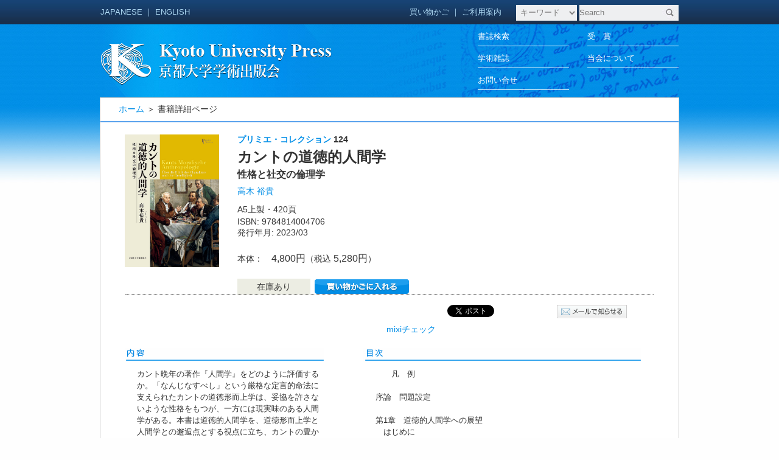

--- FILE ---
content_type: text/html; charset=UTF-8
request_url: https://kyoto-up.or.jp/books/9784814004706.html
body_size: 6703
content:
<!DOCTYPE html PUBLIC "-//W3C//DTD XHTML 1.0 Transitional//EN" "http://www.w3.org/TR/xhtml1/DTD/xhtml1-transitional.dtd">
<html xmlns="http://www.w3.org/1999/xhtml" xml:lang="ja" lang="ja">
<head>
<meta http-equiv="Content-Type" content="text/html; charset=utf-8" />
<meta http-equiv="Content-Script-Type" content="text/javascript" />
<meta http-equiv="Content-Style-Type" content="text/css" />
<title>京都大学学術出版会：カントの道徳的人間学</title>
<meta name="description" content="京都大学学術出版会のサイトです" />
<meta name="keywords" content="カントの道徳的人間学 高木 裕貴" />
<link rel="stylesheet" href="/css/reset.css" type="text/css" />
<link rel="stylesheet" href="/css/style_new.css" type="text/css" />
<link rel="stylesheet" href="/css/style_block.css" type="text/css" />
<link rel="alternate" type="application/rss+xml" href="/rss/" title="RSS2.0" />
<meta name="twitter:card" content="summary_large_image" />
<meta name="twitter:site" content="@KyotoUP" />
<meta property="og:url" content="https://www.kyoto-up.or.jp/books/9784814004706.html" />
<meta property="og:title" content="カントの道徳的人間学（高木 裕貴, プリミエ・コレクション 124）| 京都大学学術出版会" />
<meta property="og:description" content="カント晩年の著作『人間学』をどのように評価するか。「なんじなすべし」という厳格な定言的命法に支えられたカントの道徳形而上学は、妥協を許さないような性格をもつが、一方には現実味のある人間学がある。本書は道徳的人間学を、道徳形而上学と人間学との邂逅点とする視点に立ち、カントの豊かな人間味あふれる社交の倫理学を描き出す。" />
<meta property="og:image" content="https://www.kyoto-up.or.jp/upload/book/book_5346_20230324163324.jpg" />
<link rel="stylesheet" href="/css/style_book.css" type="text/css">

</head>
<body>

<div class="header" id="top">
<div class="topbar">
<ul>
	<li class="align_left">
		<a href="?lang=jp">JAPANESE</a> ｜ <a href="?lang=en">ENGLISH</a>
	</li>
	<li class="align_right">
		<!--<a href="/mypage/">マイページ</a> ｜ --><a href="/cart.php">買い物かご</a> ｜ <a href="/oderinfo.php">ご利用案内</a>
		<form action="/search.php" method="post" class="search">
		<select name="target">
		<option value="keyword">キーワード</option>
		<option value="title">書　名</option>
		<option value="series">シリーズ</option>
		<option value="author">著　者</option>
		<option value="isbn">ISBN(13桁)</option>
		</select>
		<div class="search_box">
		<input class="kywd" name="kywd" placeholder="Search" value="" />
		<input class="btn" type="image" src="/images/ico_search.jpg"/>
		</div>
		<input type="hidden" name="lang" value="jp" />
		<input type="hidden" name="st" value="topbar" />
		</form>
	</li>
</ul>
</div><!-- /topbar -->

<ul>
	<li class="align_left">
		<a href="/"><img src="/images/logo.png" alt="京都大学学術出版会ロゴ" class="logo" /></a>
	</li>
	<li class="align_right">
		<ul class="link_list">
			<li><a href="/search.php?cl=1">書誌検索</a></li>
			<li><a href="/award.php">受　賞</a></li>
			<li><a href="/journal.php">学術雑誌</a></li>
			<li><a href="/aboutus.php">当会について</a></li>
			<li><a href="/contactus.php">お問い合せ</a></li>
		</ul>
	</li>
</ul>
</div><!-- /header -->
<div class="main_contents">
	<div class="pankuzu"><a href="/">ホーム</a> ＞ 書籍詳細ページ</div>
	
	<div class="book_area book_basic_info">
	  <div class="book_img">
		<img src="/upload/book/book_5346_20230324163324.jpg" alt="" />
				
	</div>
	<div class="book_desc">
		<p class="book_desc_series"><a href="/series.php?id=129">プリミエ・コレクション</a> 124</p>		<p class="book_desc_title">カントの道徳的人間学</p>
		<p class="book_desc_subtitle">性格と社交の倫理学</p>		<p class="book_desc_author"><a href="/search.php?st=3&author=%E9%AB%98%E6%9C%A8+%E8%A3%95%E8%B2%B4">高木 裕貴</a></p>
		<p class="book_desc_info">A5上製・420頁</p>
		<p class="book_desc_info">
			ISBN: 9784814004706					</p>
		<p class="book_desc_info">発行年月: 2023/03</p>					
		<ul class="book_desc_price">
					<li>本体：　<span>4,800円</span>（税込 <span>5,280円</span>）</li>
					<li>
									<div class="book_stock">在庫あり</div><a href="/cart.php?b_id=5346" class="align_left">
					<img src="/images/cart_btn_j1.png" width="159" height="26" /></a>
												</li>
		</ul>
		
			  </div>
	</div>
	<div class="dot_line"></div>
	
	<div class="book_area book_info2">
				<div class="area_text salesinfo">
		&nbsp;		
		
		</div>
		
		<div class="area1">
		<div class="block_sns">

<ul>
<li class="facebook">
<div class="fb-like" 
data-href="https://kyoto-up.or.jp/books/9784814004706.html"
data-layout="button_count" data-action="like" 
data-show-faces="false" 
data-share="false"></div>
<div id="fb-root"></div>
<script>(function(d, s, id) {
var js, fjs = d.getElementsByTagName(s)[0];
if (d.getElementById(id)) return;
js = d.createElement(s); 
js.id = id;
js.src = "//connect.facebook.net/ja_JP/all.js#xfbml=1";
fjs.parentNode.insertBefore(js, fjs);}
(document, 'script', 'facebook-jssdk'));</script>
</li>

<li class="twitter">
<a href="https://twitter.com/intent/tweet?ref_src=twsrc%5Etfw&text=京都大学学術出版会：カントの道徳的人間学&url=https://kyoto-up.or.jp/books/9784814004706.html" class="twitter-hashtag-button" data-show-count="false">Tweet</a><script async src="https://platform.twitter.com/widgets.js" charset="utf-8"></script>
</li>

<li class="linked_in">
<script src="//platform.linkedin.com/in.js" type="text/javascript"> lang: ja_JP</script>
<script type="IN/Share" 
data-url="https://kyoto-up.or.jp/books/9784814004706.html&amp;lang=jp" 
data-counter="right"></script>
</li>

<li class="email">
<a href="mailto:?subject=%E6%9C%AC%E3%81%AE%E3%81%8A%E7%9F%A5%E3%82%89%E3%81%9B&amp;body=%E3%82%AB%E3%83%B3%E3%83%88%E3%81%AE%E9%81%93%E5%BE%B3%E7%9A%84%E4%BA%BA%E9%96%93%E5%AD%A6%0A%E9%AB%98%E6%9C%A8%20%E8%A3%95%E8%B2%B4%0Ahttps%3A%2F%2Fkyoto-up.or.jp%2Fbooks%2F9784814004706.html">
<img src="/images/btn_sns_mail.png" alt="mail information" /></a> 
</li>

<li class="google+">
<div class="g-plusone" data-size="medium"></div>
<script type="text/javascript">window.___gcfg = {lang: 'ja'}; (function() {var po = document.createElement('script'); po.type = 'text/javascript'; po.async = true; po.src = 'https://apis.google.com/js/platform.js'; var s = document.getElementsByTagName('script')[0]; s.parentNode.insertBefore(po, s); })();</script>
</li>

<li class="mixy">
<a href="http://mixi.jp/share.pl" class="mixi-check-button" 
data-url="https://kyoto-up.or.jp/books/9784814004706.html&amp;lang=jp" 
data-button="button-2">mixiチェック</a>
<script type="text/javascript" src="http://static.mixi.jp/js/share.js"></script>
</li>
</ul>
</div><!-- /sns -->
		</div>

	</div><!-- /book_info2 -->


	<div class="book_area">
	  	  <div class="book_left">

						
		
						<div class="book_block">
		  <h3 class="area_title">
			<img src="/images/content_title.png" alt="内容" />
		  </h3>
		  <div class="area_text">
			カント晩年の著作『人間学』をどのように評価するか。「なんじなすべし」という厳格な定言的命法に支えられたカントの道徳形而上学は、妥協を許さないような性格をもつが、一方には現実味のある人間学がある。本書は道徳的人間学を、道徳形而上学と人間学との邂逅点とする視点に立ち、カントの豊かな人間味あふれる社交の倫理学を描き出す。
		  </div>
		</div><!-- /book_block -->
				
		
						<div class="book_block">
		  <h3 class="area_title">
			<img src="/images/winning_title.png" alt="受賞" />
		  </h3>
		  <div class="area_text">
			日本倫理学会 令和5年度和辻賞
		  </div>
		</div><!-- /book_block -->
				
		
						
		
						<div class="book_block">
		  <h3 class="area_title">
			<img src="/images/profile_title.png" alt="プロフィール" /><img src="/images/btn_pdflink.png" alt="" />		  </h3>
		  <div class="area_text">
			髙木裕貴（たかき　ゆうき）<br />
<br />
1990年兵庫県生まれ。2022年、京都大学大学院文学研究科博士課程修了。博士（文学）。現在、立命館大学非常勤講師。専門は、カント哲学、倫理学など。<br />
<br />
主な論文<br />
“The problem of moral enhancement according to Persson and Savulescu's theory"（Journal of Philosophy and Ethics in Health Care and Medicine, No 16, 2022）、「カント社交論における遊びとしての談話と議論」（『アルケー：関西哲学会年報』第29号、2021年）、「「美と崇高の感情に関する考察」（1764年）における感情の位置づけ：カント前批判期の道徳哲学に関する一探求」（『実践哲学研究』第43号、2020年）、「誠実、社交、そして信頼：カントの性格形成論」（『倫理学研究』第50号、2020年）など。
		  </div>
		</div><!-- /book_block -->
				
		
				

	  </div><!-- /book_left -->
	

	  
	  	  <div class="book_right">
		
		
						<div class="book_block">
		  <h3 class="area_title">
		  	<img src="/images/mokuji_title.png" alt="目次" /><img src="/images/btn_pdflink.png" alt="" />		  </h3>
		  <div class="area_text">
			　　凡　例<br />
<br />
序論　問題設定<br />
<br />
第1章　道徳的人間学への展望<br />
　はじめに<br />
　第1節　道徳形而上学としての道徳哲学<br />
　第2節　カント道徳哲学への批判<br />
　第3節　道徳的人間学としての道徳哲学<br />
　第4節　著作としての『人間学』<br />
　第5節　補論 ――『教育学』の問題<br />
　おわりに<br />
<br />
第2章　性格基礎論<br />
　はじめに<br />
　第1節　晩年期における性格概念を特徴づける<br />
　　1・1　格率とは何か<br />
　　1・2　性格とは何か<br />
　第2節　性格と道徳<br />
　　2・1　非道徳的解釈<br />
　　2・2　道徳的解釈<br />
　　2・3　一見した矛盾を解決する<br />
　　2・4　矛盾の解決は意味をなすか<br />
　第3節　性格と尊厳<br />
　　3・1　『基礎づけ』における尊厳論<br />
　　3・2　『人間学』における尊厳論<br />
　　3・3　二つの尊厳論を両立的に解釈する<br />
　第4節　性格と徳<br />
　第5節　補論 ――二元論的性格概念<br />
　　5・1　『純粋理性批判』における性格概念<br />
　　5・2　『宗教論』における性格概念<br />
　　5・3　『宗教論』における性格形成論<br />
　おわりに<br />
<br />
第3章　性格形成論<br />
　はじめに<br />
　第1節　性格と従順<br />
　第2節　性格と誠実性<br />
　第3節　自分で考えるとはどういうことか<br />
　第4節　啓蒙と先入見<br />
　第5節　自分で考えることと他者と共に考えること<br />
　第6節　性格の三つの格率<br />
　おわりに<br />
コラム⑴　社交家カント<br />
<br />
第4章　社交論<br />
　はじめに<br />
　第1節　理性の公的使用論<br />
　第2節　『普遍史の理念』における非社交的社交性論<br />
　第3節　『宗教論』における非社交的社交性論<br />
　第4節　『人間学』における社交論<br />
　第5節　談話と議論の緊張関係<br />
　第6節　遊びとしての議論<br />
　おわりに<br />
コラム⑵　社交論の歴史 ――ドイツ編<br />
<br />
第5章　礼儀作法論<br />
　はじめに<br />
　第1節　『人間学』における礼儀作法論<br />
　第2節　『道徳形而上学』における礼儀作法論<br />
　第3節　世間的怜悧としての礼儀作法<br />
　第4節　許された道徳的仮象としての礼儀作法<br />
　第5節　欺瞞と錯覚<br />
　第6節　自己の道徳化<br />
　　6・1　二重の欺瞞の例<br />
　　6・2　二重の欺瞞としての礼儀作法<br />
　　6・3　『美と崇高論』における礼儀作法論<br />
　　6・4　『コリンズ道徳哲学』の問題<br />
　第7節　他者の道徳化<br />
　　7・1　『純粋理性批判』における礼儀作法論<br />
　　7・2　錯覚しない人物（1）<br />
　　7・3　錯覚しない人物（2）<br />
　　7・4　美の仮象としての礼儀作法<br />
　　7・5　補論 ――『ヴィギランティウス道徳形而上学』より<br />
　おわりに<br />
コラム⑶　社交論の歴史 ――イギリス編<br />
<br />
第6章　信頼論<br />
　はじめに<br />
　第1節　カントの問題意識<br />
　第2節　予備的考察<br />
　　2・1　飲酒によってもたらされる率直さ<br />
　　2・2　メンバーの厳選<br />
　第3節　徳論における友情論<br />
　第4節　徳の義務としての信頼<br />
　第5節　道徳哲学講義における友情論<br />
　　5・1　『コリンズ道徳哲学』における友情論<br />
　　5・2　『ヴィギランティウス道徳形而上学』における友情論<br />
　第6節　信頼論の三つのテキスト<br />
　　6・1　『「永遠平和論」準備原稿』における信頼論<br />
　　6・2　『永遠平和論』における信頼論<br />
　　6・3　『人間学』における信頼論<br />
　第7節　感性的信頼の可能性<br />
　　7・1　愛の義務<br />
　　7・2　尊敬の義務<br />
　　7・3　感性的信頼の限界<br />
　第8節　怜悧としての信頼<br />
　第9節　信頼と信仰<br />
　おわりに<br />
コラム⑷　社交嫌いの哲学者 ――ショーペンハウアー<br />
<br />
結論　道徳的人間学の意義<br />
　第1節　性格論と社交論<br />
　第2節　性格論・社交論と道徳的人間学<br />
　第3節　道徳的人間学と道徳形而上学<br />
　第4節　本書の残された課題<br />
<br />
　　あとがき<br />
　　初出論文一覧<br />
　　参考文献表<br />
　　英文要約<br />
　　索　引
		  </div>
		</div><!-- /book_block -->
				
		
						
		
		
		
					  </div><!-- /book_right -->
	</div><!-- /book_area -->
	<div class="clear_both"></div>
</div><!-- /main_contents -->



<div class="go_top">
	<a href="#"><img src="/images/page_top.png" width="123" height="25" alt="このページの先頭へ"></a>
</div>

<div class="line_area">
	<div class="line"></div>
</div>
<div class="under_contents2" style="text-align: center;">
	<ul>
		<!--<li><a href="https://pubs.research.kyoto-u.ac.jp/" target="_blank"><img src="/images/ba_kupubs.jpg" width="214" height="52" alt="京大新刊情報ポータル" /></a></li>-->
		<li><a href="http://repository.kulib.kyoto-u.ac.jp/dspace/" target="_blank"><img src="/images/ba_kurenai.png" width="214" height="52" alt="京都大学学術情報リポジトリKURENAI紅" /></a></li>
		<!--<li><a href="http://www.editage.jp/" target="_blank"><img src="/images/ba_editage.png" width="214" height="52" alt="editage英文校閲サービス" /></a></li>-->
		<li><a href="http://www.kyoto-up.or.jp/jp/authorsessay01.html" target="_blank"><img src="/images/ba_authorsessay.png" width="214" height="52" alt="森の聖性と海の他形成" /></a></li>
	</ul>
</div>
<div class="footer_relative">
<div class="footer">
<div class="footer_area">
	<ul>
		<li class="footer_left"><img src="/images/company_info.png" width="293" height="59" alt="京都大学学術出版会 〒606-8315 京都市左京区吉田近衛町69京都大学吉田南構内 電話 075-761-6182 FAX 075-761-6190" /></li>
		<li class="footer_right">
			<ul class="foot_menu">
				<li><a href="/oderinfo.php">
					<img src="/images/footer_arrow.png" width="10" height="10" alt="・" />
					ご購入方法について
					</a>
				</li>
				<li><a href="catalogue.php">
					<img src="/images/footer_arrow.png" width="10" height="10" alt="・" />
					図書目録
					</a>
				</li>
				<li><a href="/jp/booksellers.html">
					<img src="/images/footer_arrow.png" width="10" height="10" alt="・" />
					書店・販売会社の方へ
					</a>
				</li>
			</ul>
			<ul class="foot_menu">
				<li><a href="/event.php">
					<img src="/images/footer_arrow.png" width="10" height="10" alt="・" />
					展示・イベント
					</a>
				</li>
				<li><a href="/jp/forauthors.html">
					<img src="/images/footer_arrow.png" width="10" height="10" alt="・" />
					著者の方へ
					</a>
				</li>
			</ul>
			<div class="foottext_list">
			<!--｜　<a href="/tos.php">利用規約</a>　-->｜　<a href="/jp/privacy.html">プライバシーポリシー</a>　｜　<a href="/legal.php">特定商取引法に基づく表示</a>　｜　<a href="/links.php">リンク一覧</a>　｜
			</div>
		</li><!-- /footer_right -->
	</ul>
		<div id="footer_line"></div>
	<ul>
		<li class="footer_left">
						<a href="https://twitter.com/KyotoUP" target="_blank"><img src="/images/twitter.png" alt="twitter" /></a>
			<a href="https://www.facebook.com/京都大学学術出版会officialページ-1712661475627885/" target="_blank"><img src="/images/facebook.png" alt="facebook" /></a>
			<a href="https://www.youtube.com/@booksalon_KUP" target="_blank"><img src="/images/youtube.png" alt="youtube" /></a>
						<img src="/images/mail_icon.png" class="ml05" alt="eMail" /><a href="mailto:sales@kyoto-up.or.jp" class="under_line">sales@kyoto-up.or.jp</a>
			<img src="/images/access_icon.png" class="ml05" alt="・" /><a href="/access.php" class="under_line">アクセス</a>			
		</li><!-- /footer_left -->
		<li class="footer_right">
			<p>Copyright(c) 
			<script type="text/javascript">
			document.write(new Date().getFullYear())
			</script> 
			Kyoto University Press. All Rights Reserved.</p>
		</li><!-- /footer_right -->
	</ul>
</div><!-- /footer_area -->
</div><!-- /footer -->
</div><!-- /footer_relative -->

</body>
</html>

--- FILE ---
content_type: text/html; charset=utf-8
request_url: https://accounts.google.com/o/oauth2/postmessageRelay?parent=https%3A%2F%2Fkyoto-up.or.jp&jsh=m%3B%2F_%2Fscs%2Fabc-static%2F_%2Fjs%2Fk%3Dgapi.lb.en.W5qDlPExdtA.O%2Fd%3D1%2Frs%3DAHpOoo8JInlRP_yLzwScb00AozrrUS6gJg%2Fm%3D__features__
body_size: 162
content:
<!DOCTYPE html><html><head><title></title><meta http-equiv="content-type" content="text/html; charset=utf-8"><meta http-equiv="X-UA-Compatible" content="IE=edge"><meta name="viewport" content="width=device-width, initial-scale=1, minimum-scale=1, maximum-scale=1, user-scalable=0"><script src='https://ssl.gstatic.com/accounts/o/2580342461-postmessagerelay.js' nonce="vurJJ-YEsWq_53qBWy4WvQ"></script></head><body><script type="text/javascript" src="https://apis.google.com/js/rpc:shindig_random.js?onload=init" nonce="vurJJ-YEsWq_53qBWy4WvQ"></script></body></html>

--- FILE ---
content_type: text/css
request_url: https://kyoto-up.or.jp/css/style_new.css
body_size: 2345
content:
/** Base Body Styles **/
body{
	color:#333333;
	font:14px Arial, Helvetica, sans-serif;
	background: #fefefe url(/images/bg_repeat.jpg) repeat-x 0px 0px;
}

h1,h2,h3,h4,h5,h6{ font-weight:bold; }
h1{ font-size:30px;}
h2{ font-size:24px;}
h3{ font-size:18px;}
h4{ font-size:14px;}
h5{ font-size:12px;}
h6{ font-size:10px;}

a{ text-decoration:none; }
a:link { color: #038fe7; }
a:visited { color: #038fe7; }
a:hover { color: #b0dbf5; }
a:active { color: #b0dbf5; }

.topbar a{ text-decoration:none; }
.topbar a:link { color: #b0dbf5; }
.topbar a:visited { color: #b0dbf5; }
.topbar a:hover { color: #038fe7; }
.topbar a:active { color: #b0dbf5; }

.header {
	font:13px "ヒラギノ角ゴ Pro W3", "Hiragino Kaku Gothic Pro", "メイリオ", Meiryo, Osaka, "ＭＳ Ｐゴシック", "MS PGothic", sans-serif;
	background: url(/images/bg_head.jpg) no-repeat 0px 0px;
	width: 944px;
	height: 300px;
	/* padding: 0 103px; */
	margin: auto;
	text-align: left;
	color: #b0dbf5;
/*	font-weight: bold;*/
}

.head_upside {
	height: 40px;
	vertical-align: middle;
}

.head_upside a {
	color: #b0dbf5;
}

.header select {
	width: 100px;
	height: 26px;
	padding: 3px;
	margin: 0;
	line-height: 20px;
	vertical-align: middle;
	margin-left: 20px;
	border-width: 0px;
	border-style: none;
	background: #eeeff1;
	color: #7d7c7c;
/*	font-weight: bold;*/
}

.header input.kywd {
	width: 163px;
	height: 26px;
	margin: 0;
	padding: 0;
	line-height: 20px;
	vertical-align: middle;
	border-width: 0px;
	border-style: none;
/*	font-weight: bold;
	background: url(/images/serach_box_bg.jpg) no-repeat 0px 0px;
*/
	background: #eeeff1;

}
.header .search_box {
	display:inline-block;
	position: relative;
	margin:0;padding:0;height: 26px;
}
.header .search_box .btn{
	position:absolute;
	right:0px;
	top:0px;
}



.logo {
	margin-top: 30px;
	width: 381px;
	height: 69px;
}

.link_list a {
	color: #ffffff;
}

.link_list li {
	width: 150px;
	height: 35px;
	border-bottom: 1px solid #ffffff;
	margin: 0;
	margin-left: 30px;
}

.link_list_left {
	float: left;
	clear: both;
}

.link_list_right {
	float: right;
}

.main_contents {
	position: relative;
	top: -140px;
	width: 992px;
	margin: auto;
	z-index: 2;
}

.slide_area li {
	float: left;
/*	height: 275px;*/
	vertical-align: middle;
/*	line-height: 300px;*/
}

.silde_area_arrow {
    margin: auto 0;
}

.slide_area_main {
	width: 918px;
	height: 280px;
	background: url(/images/slide_bg.png) no-repeat 0px 0px;
	padding: 25px 15px;
}

.slide_area_main li {
	margin-left: 20px;
	width: 166px;
	line-height: 150%;
	text-align: left;
	height: 240px;
}

.slide_area_main li.slide_main_sub {
	width: 100px;
}

.slide_main_title {
	font-size: 21px;
	font-weight: bold;
	padding-top: 10px;
	line-height: 120%;
}

.slide_main_subtitle {
	font-size: 13px;
	font-weight: bold;
	padding-top: 5px;
}

.slide_main_author {
	font-size: 12px;
	font-weight: bold;
	padding-top: 5px;
}

.slide_main_description {
	font-size: 12px;
	padding-top: 5px;
}

.slide_sub_title {
	font-size: 13px;
	font-weight: bold;
	padding-top: 5px;
}

.slide_sub_author {
	font-size: 10px;
	line-height: 1.7em;
	padding-top: 5px;
}

.slide_list_btn {
	position: relative;
	text-align: right;
	top: -10px;
	left: 15px;
}

.slide_btn_left {
	margin-top: 120px;
}

.slide_btn_right {
	margin-left: -6px;
	margin-top: 120px;
}

.pankuzu {
	padding: 10px 30px;
	text-align: left;
	border-bottom: solid 2px #59a2ec;
}

.left_contents {
	width: 182px;
	margin-left: 24px;
	background-color: #ecedf0;
	clear: both;
	padding: 10px;
	padding-bottom: 46px;
	float: left;
	text-align: left;
	overflow:hidden;zoom:1;
}

.banner1 {
	margin-bottom: 8px;
}

.banner2 {
	margin-bottom: 4px;
}

.center_contents {
	width: 484px;
	background: #fff;
	padding: 2px 25px;
	float: left;
	text-align: left;
}

.center_contents li {
	width: 484px;
}

.center_contents_other {
	width: 948px;
	border: solid 1px #c0c0c0;
	background-color: #fefefe;
	margin: 0 18px;
	text-align: left;
	
}

.recommend_title {
	width: 484px;
	height: 24px;
	background: url(/images/recommend_title.png) no-repeat 0px 0px;
	text-align: right;
}
.recommend_title.en {
	background: url(/images/recommend_title_e2.png) no-repeat 0px 0px;
}

.recommed_area {
	width: 100%;
	padding: 20px 0;
	text-align: left;
	height: 130px;
}

.recommed_area li {
	float: left;
	width: 50%;
}

.recommed_area img {
	float: left;
	margin-right: 10px;
}

.recommed_area div {
	padding: 0 10px;
	line-height: 1.2em;
}

.recommend_area_title {
	font-size: 12px;
	font-weight: bold;
}

.recommend_area_author {
	font-size: 10px;
}

.recommend_area_introduction {
	font-size: 10px;
	color: #ef3c13;
}

.recommend_area_introduction img {
	margin-right: 5px;
}

.recommend_area_description {
	font-size: 10px;
}

.recommend_area_title {
	font-size: 12px;
	font-weight: bold;
}

.news_title {
	width: 484px;
	height: 25px;
	background: url(/images/news_title.png) no-repeat 0px 0px;
	text-align: right;
	clear: both;
}

.news_area {
	padding: 10px 0;
	margin-bottom: 10px;
}

.news_area li {
	padding: 10px 0;
	min-height: 40px;
	border-bottom: dotted 1px #333333;
	width: 464px;
	margin: 0 10px;
	line-height: 1.5em;
}

.news_date {
	clear: both;
	float: left;
	width: 20%;
	font-size: 12px;
	font-weight: bold;
}

.news_desc {
	float: left;
	width: 80%;
	text-align: left;
	font-size: 12px;
}

.right_contents {
	width: 203px;
	padding: 2px 0;
	float: left;
}

.recent_public_title {
	width: 203px;
	height: 24px;
	background: url(/images/recent_public_title.png) no-repeat 0px 0px;
	text-align: right;
}
.recent_public_title2 {
	width: 203px;
	height: 24px;
	text-align: right;
}

.recent_public_link {
	line-height: 1.5em;
	background-color: #ecf6fb;
	text-align: left;
	padding: 10px;
	font-size: 10px;
	color: #666;
}

.recent_public_link a {
	font-size: 12px;
	color: #03F;
	text-decoration: underline;
	margin-bottom: 10px;
}

.recent_public_line {
	border-bottom: solid 1px #eeeeee;
}

.go_top {
	clear: both;
	text-align: right;
	margin: 0 30px;
}

.line_area {
	position: relative;
	margin-top: 20px;
	top: -141px;
	height: 1px;
}

.line {
	position: absolute;
	border-top: solid 1px #DDDDDD;
	width: 100%;
}

.under_contents {
	clear: both;
	width: 992px;
	margin: auto;
	position: relative;
	top: -140px;
}

.under_contents ul {
	margin: 20px 0;
	position: absolute;
}

.under_contents li {
	float: left;
	margin-left: 20px;
	margin-right: 10px;
}

.footer_relative {
	position: relative;
	top: -45px;
}

.footer {
	position: absolute;
	border-top: solid 1px #DDDDDD;
	background-color: #e8efef;
	text-align: center;
	width: 100%;
	padding: 20px 0;
}

.footer div {
	width: 960px;
	margin: auto;
}

.footer div .foottext_list {
	width: 100%;
	margin: auto;
}

.footer ul {
	
}

.footer li {
	float: left;
	text-align: left;
}

.footer_left {
	width: 49%;
}

.footer_left img {
	vertical-align: bottom;
}

.footer_right {
	width: 51%;
	font-size: 12px;
	line-height: 12px;
}

.under_line {
	text-decoration: underline;
	margin-left: 5px;
	font-size: 12px;
}

.footer_right ul {
	margin-bottom: 10px;
	color: #333;
}

.footer a {
	color: #333;
}

.footer_right dt {
	width : 15px;
	float : left;
	clear : both;
}

.footer_right dd{  
	padding-left : 15px;
	width : 125px;
}

#footer_line {
	clear: both;
	width: 100%;
	border-bottom: solid 1px #DDDDDD;
	margin: 12px 0;
	padding-top: 15px;
}

.footer p {
	text-align: right;
	margin-top: 20px;
}

.align_left {
	float: left;
	height: 100%;
	line-height: 40px;
	vertical-align: middle;
}

.align_right {
	float: right;
	height: 100%;
	line-height: 40px;
	vertical-align: middle;
}

.clear_both {
	clear: both;
}

.ml20 {
	margin-left: 20px;
}
.ml05 {
	margin-left: 5px;
}

/*
 * search
 */
.search {display: inline}


/*
 * go top
 */
 #go_top {
 	/*
 	position: fixed; bottom: 270px; right: 0px;
 	*/
	clear: both; text-align: right; margin: 0 30px;
 }
 
 
.block_title .titlebar {
	font-size: 16px;
	font-family:"ＭＳ Ｐ明朝", "MS PMincho", "ヒラギノ明朝 Pro W3", "Hiragino Mincho Pro", serif;
	width: 484px;
	border-bottom:: solid 2px #0075E6;
}

.block_title .titlebar right {
	font: 14px;
	text-align: right;
}




--- FILE ---
content_type: text/css
request_url: https://kyoto-up.or.jp/css/style_block.css
body_size: 4850
content:
/*
 * Override/ style_new / 140314
 */
.header {margin:0 auto; padding:0; width:950px; height:160px}
.header .topbar {overflow:hidden; height:40px}
.header .link_list {width:360px; overflow:hidden}
.header .link_list li {float:left}
.main_contents {margin:auto; position:static; top:0px; width:950px; z-index:auto;}
.go_top {margin:5px auto; width:950px; text-align:right}
.line_area {position:static; margin-top:20px; top:0px; height:1px}
.line {position:static; border-top:solid 1px #DDD; width:100%}
.under_contents {clear:both; margin:0; width:992px; height:200px; position:static; top:0px}
.under_contents2 {margin:20px auto; width:948px;text-align:center}
.under_contents2 li {display:inline; margin:10px}
.footer_relative {position:static; top:0px; min-height:175px; background-color:#e8efef}
.footer {position:static; border-top:solid 1px #DDD; background-color:transparent; text-align:center; width:100%; padding:20px 0}
.footer_area ul.foot_menu {width:500px; overflow:hidden}
.footer_area ul.foot_menu li {float:left; width:140px; height:12px; line-height:1em}
.footer_area ul.foot_menu li img {margin-right:3px}

.main_contents.toppage {width:992px; border:0;background:none}
.main_contents.toppage .block_recent h3 {margin-left:0}
.main_contents.toppage .block_topics h3 {margin-left:0; padding-bottom:0px; margin-bottom:5px;}

.main_contents.toppage .left_contents,
.main_contents.toppage .center_contents,
.main_contents.toppage .right_contents {margin-top:15px}




/*
 * General
 */
.aC {text-align:center}
.aR {text-align:right}
.main_contents {border:1px solid #ccc;background:white;}
.warn {color:red}
.end {color:#222}
.error {color:red}



/*
 * block
 */
 
.block {
	display:block; margin:0; padding:0px; 
	text-align:left; font-size:12px;color:#666;
	line-height:14px;
}
.block ul {
	list-style: none outside none;
}
.block a, .block a:link, block a:visited, .block a:active, .block a:hover {
	text-decoration:none;
	color:#666;
}

.block a.wrap {
	display:block;
}

.block h3 {
	color: #3366CC;
	font-size: 28px;
	font-weight: bold;
	line-height: 1em;
	margin: 0 20px 15px;
	padding: 0px 0 6px;
}

/*
 * slider_area
 */
.slider_area {
	position: relative;
	width:948px;
}
.slider_area .btn_prev {
	position: absolute; left:0; top:120px;
	cursor: pointer;
}
.slider_area .btn_next {
	position: absolute; left:964px; top:120px;
	cursor: pointer;
}
.slider_area div.btn_prev.disabled, .slider_area div.btn_next.disabled {
	opacity:0.3;
	zoom:1;
	filter: alpha(opacity=30);        /* ie lt 8 */
	-ms-filter: "alpha(opacity=30)";  /* ie 8 */
	cursor: auto;
}
.slider_area .btn_list {
	position: absolute; left:902px; top:257px;
	z-index:3;
}
.slider_area .contents {
	margin-left: 22px;
	margin-bottom: 15px;
	width: 948px;  height: 302px;
	background-image: url("/images/slide_bg_2.png") ;
}

/*
 * block_general
 */

.block_general {margin:auto;min-height:400px;padding: 20px;width:908px;}



/*
 * block_newone
 */
.block_newone {
	padding: 25px 15px;
	width: 370px;
}
.block_newone .big {
	overflow: hidden;
	float: left;margin-left:10px;
	padding-top:0px;
	width:160px; height:230px;
	text-align:center;
}

.block_newone .book_thumb {
	display:inline;
	/* height:220px; */
	/* width:153px; */
	max-width:100%;
	max-height:100%;
	
}
.block_newone .right {
	display:block; float: left;
	margin-left:20px; width: 180px; min-height:250px;
}

.block_newone .series {
	padding-top: 10px;
	font-size:10px; color: black; line-height: 120%
}

.block_newone .title {
	padding: 5px 0;
	color: black;
	font-size:21px; line-height: 100%
}
.block_newone .subtitle {
	padding-top:0px;
	font-size:13px; line-height: 100%
}
.block_newone .author {
	padding-top: 5px;
	color: black;
	font-size:12px; line-height: 100%
}
.block_newone .description {
	padding-top: 5px;
	font-size:12px; font-weight: normal; line-height: 120%;
	word-wrap: break-word;
}
.block_newone .description .cont {color:#a00; font-weight:bold;font-size:120%}


.block_newone .price {
	text-align: right;
	font-size:10px; font-weight: normal; line-height: 120%
}

/*
 * block_newbooks
 */
.block_newbooks {
	position: absolute; top: 17px; left: 447px;
	width: 880px;
}
.block_newbooks .slider {
	width: 500px;
	overflow: hidden; zoom:1;
}
.block_newbooks .slider ul {
	display:block;
	width: 1900px;
}
.block_newbooks li {
	float: left;
	margin-left:5px; width: 120px; min-height:270px;
	margin-right:40px;
}
/*
.block_newbooks li img {
	display:block;
	border:1px solid #ddd;
}
*/
.block_newbooks li .big {
	display:block; 
	width:120px; height:159px;
    vertical-align:middle;
    text-align:center;
    overflow:hidden;
}
.block_newbooks li .big img {max-width:100%;max-height:100%}

.block_newbooks .series, .block_newbooks .subtitle {
	font-size:10px; 
	color:gray;
	line-height: 120%
}
.block_newbooks .title {
	color: black;
	font-size:12px;
}
.block_newbooks .author {
	color: black;
	font-size:10px;
}
.block_newbooks .price {
	text-align: right;
	font-size:10px; font-weight: normal; line-height: 120%
}

/*
 * block_info_area
 */
.block_info_area {margin:0 0 5px 24px;padding:5px 5px; ;width:930px; background:#ECEDF0}
.block_info_area .inner {padding:5px 5px;border:1px solid #ccc;background:#fff}
.block_info_area h4 {display:inline; padding:1px 5px;background:#800; color:white; font-size:12px}

/*
 * block_pickup
 */
 .block_pickup {
 	overflow:hidden;
}

.block_pickup .body{
    width: 242px;
    overflow:hidden;
    float:left;
    height: 130px;
    padding: 20px 0;
    text-align: left;
}
.block_pickup .body .cell {
	float:left;
	margin:0 8px 0 0;
	padding:0;
	color:black;
}
.block_pickup .body .lf {width:83px}
.block_pickup .body .rt {width:142px}




.block_pickup li {
    width: 50%;
}
.block_pickup img {
    margin-right: 10px;
}
.block_pickup div {
    line-height: 1.2em;
    padding: 0 10px;
}
.block_pickup .series {
    color:gray;
    font-size: 9px;
}
.block_pickup .title {
    color: black;
    font-size: 12px;
    margin-bottom:2%;
}
.block_pickup .author {
    color: black;
    font-size: 10px;
    margin-bottom:2%;
}
.block_pickup .introduction {
    color: #EF3C13;
    font-size: 10px;
}
.block_pickup .introduction img {
    margin-right: 5px;
}
.block_pickup .description {
    color: gray;
    font-size: 10px;
}
.block_pickup .description .cont {color:#a00; font-weight:bold;font-size:120%}
.block_pickup .oneword {
	float:none;
	height:15px;
	font-size: 11px;
	color: #111;
	font-weight:bold;
	line-height:11px;
}


/*
 * block_recent
 */

.block_recent {
	width:203px;
}
.block_recent ul {
	list-style: none outside none;
	color:#666; background:#ecf6fb;
}
.block_recent li:hover {
	 background:#f5f9fb;
}
.block_recent li {
	/* border-bottom: 1px solid #ccc; */
	padding:10px;
}
.block_recent .date {
	font-size: 10px;
}

.block_recent .series {
	color: #333; font-size: 10px;
}
.block_recent .title {
	color: #03f; font-size: 12px;
	text-decoration:underline;
}
.block_recent .author {
	font-size: 10px;
}
.block_recent .price {
	font-size: 10px;
}


/*
 * block_topics
 */
.block_topics table {
	<!--- margin: 0 10px;  --->
	padding: 10px 0;
	width: 464px;
	margin-bottom:0px;
}
.block_topics td {
	padding: 10px 0;
	border-bottom: 1px dotted #333333;  min-height: 40px;
	vertical-align: top;
}
.block_topics .left {
	width: 100px;
}
.block_topics .body {
	width: 364px;
}
.block_topics .date {
	font-weight: bold;
}
.block_topics .title {
	color:#666; font-weight: bold;
}

/*
 * block_review
 */
.block_review {min-height:400px;padding: 20px;width:948px;background:#fff}
.block_review #reviewsearch {
	margin:20px auto 0;padding:15px 15px;width:758px;
	border-top:2px solid #0e264b;
	border-bottom:1px dotted #0e264b;
	background:#E1F0FA;
}
.block_review #reviews {
	margin:0 auto;padding:15px 15px;width:758px;
}
.block_review #reviews table {
	border-collapse: collapse;
	font-size: 12px;
}
.block_review #reviews td {
    padding: 8px;
    vertical-align:top;
}
.block_review #reviews h2 {
    color: #000066;
    margin-bottom: 1em;
}
.block_review #reviews h3 {
    color: #000000;
    font-size:14px;
}
.block_review #reviews .book {
    font-size: 110%;
    text-align: right;
}
.block_review #reviews .image {
    text-align: right;
}
.block_review #reviews p.quotation {
    margin-bottom: 1em;
}
.block_review #reviews p.translation {
    /* font-size: 85%; */
}

/*
 * block_contact
 */
.block_contact {margin:0 auto; width:600px}
.block_contact table#form {width:600px; border: solid 1px #006699; border-spacing: 0px}
.block_contact table#form td{border: solid 1px #006699; padding: 4px; vertical-align:top}
.block_contact #error{color:red}




/*
 * list_area
 */
.list_area {padding: 10px 20px;}

.list_area .block_topics table {margin:0 auto;width:600px}
.list_area .block_topics .left {width:100px}
.list_area .block_topics .body {width:500px}

.list_area .pagenavi {text-align:center}
.list_area .pagenavi li {display:inline; margin-right:20px}

.list_area .pagenavi a {text-decoration:underline}
.list_area .pagenavi .gray {color:#ccc}


/* .list_area .block_list table {margin:0 auto; padding:10px 0; width:600px} */
.list_area .block_list td {padding:10px 0; border-bottom:1px dotted #333; min-height:40px; vertical-align:top}
.list_area .block_list .left {width:100px}
.list_area .block_list .body {width:500px}


/*
 * booksearch
 */
.slider_area.search_result .contents {margin-left:1px}

.list_area .booksearch {margin:15px auto; padding:0; width:750px;background-color:#e1f0fa;border-top:2px solid #038fe7; border-bottom:2px solid #038fe7}
.list_area .booksearch table {margin:20px auto; padding:10px; width:730px}
.list_area .booksearch th, .list_area .booksearch td {
	line-height:1.5em; border-bottom:1px solid white;
	padding:8px 5px 3px;
}
.list_area .booksearch th {width:100px; text-align:left}
.list_area .booksearch td {width:250px}
.list_area .booksearch table {border-top:1px solid white}
.list_area .booksearch td.noborder {border-bottom:none;width:10px}

.list_area .booksearch .searchbtn {text-align:center}
.list_area .booksearch .btn {color:#038FE7;}
.list_area .booksearch .search_body .searchbtn a.btn {color:#038FE7; font-size: 12px; position: relative; left: 20px;}
.list_area .booksearch .ex_btn {font-size:10px}
.list_area .booksearch .ex_btn_wrapper {
	padding:2px 5px;
	border:1px solid #ccc;width:235px;
	background:white;
	font-size:10px; line-height:1.2em;
}
.list_area .booksearch .ex_btn_wrapper p {font-size:12px;line-height:1.2em;}


.list_area .booksearch .ex_btn_wrapper p {margin:3px 0}
.list_area .booksearch select {width:247px}


.list_area .booksearch .search_header {cursor:pointer; position:relative; padding:10px;padding-bottom:3px;height:20px;background:#b0dffe}
.list_area .booksearch .search_header h3 {float:left;font-size:14px; font-weight:normal; color:#038fe7;}
.list_area .booksearch .search_header .btn_expand {position:absolute; top:8px; right:20px}

.list_area .booksearch .search_body {padding:10px; border-top: 1px dotted #0483D3 ;}


.list_area .book_list {margin:0 auto; padding:10px 0;}
.list_area .book_list td {word-break: break-all;padding:10px 5px}
.list_area .book_list td.book_info {width:470px; font-size:90%}
.list_area .book_list td.book_info.no_image {width:570px; font-size:90%}
.list_area .book_list td.book_price {min-width:120px; font-size:90%}
.list_area .book_list td.book_price .yoka {font-size:12px}
.list_area .book_list td.book_stock {min-width:65px; font-size:90%}
.list_area .book_list td.book_num {min-width:65px; font-size:90%; }
.list_area .book_list td.book_cart {width:80px; font-size:90%}
.list_area .book_list td.book_num input {text-align:right}

.list_area .book_list .body {margin:20px 0}
.list_area .book_list td { border-bottom:1px dotted #333; min-height:40px; vertical-align:top}
.list_area .book_list .left {width:100px}
.list_area .book_list .body {width:600px}
.list_area .book_list hr {border-width:1px 0px 0px 0px; border-style:solid; border-color:#ccc; height:1px}
.list_area .book_list .btn_cart {display:block;padding-right:20px;text-align:right;}

.list_area .book_list .bookitem {display:block; width:100%; /* border-bottom:1px #ccc dotted; */ padding:10px 0}
.list_area .book_list .bookitem .left {display:block; display:table-cell;width:100px;vertical-align:top}
.list_area .book_list .bookitem .right {display:block; display:table-cell;width:500px;vertical-align:top}

.list_area .book_list .bookitem .left img{width:60px;border:1px solid #ddd;padding:3px} 
.list_area .book_list .bookitem .right p{min-height:65px} 


.block_newbooks.search_block {position:static; left:0px;margin-top:17px;width:auto}
.block_newbooks.search_block .slider {margin:0 auto; width:800px}

.book_list .bookitem {margin-top:10px;}
.book_list .bookitem tr:first-child {border-top:1px dotted #333;margin-top:10px;}


/*
 * .book_list
 */
table.book_datalist {margin:0 auto; padding:10px 0;font-size:14px}
table.book_datalist td {word-break: break-all;padding:10px 5px}
table.book_datalist td.book_info {width:470px; font-size:90%}
table.book_datalist td.book_info.no_image {width:570px; font-size:90%}
table.book_datalist td.book_price {width:100px; font-size:90%}
table.book_datalist td.book_price .yoka {font-size:12px}
table.book_datalist td.book_stock {width:55px; font-size:90%}
table.book_datalist td.book_num {width:70px; font-size:90%; }
table.book_datalist td.book_cart {width:80px; font-size:90%}
table.book_datalist td.book_num input {text-align:right}

table.book_datalist .body {margin:20px 0}
table.book_datalist td { border-bottom:1px dotted #333; min-height:40px; vertical-align:top}
table.book_datalist td.no_border { border-bottom:0px }
table.book_datalist .left {width:100px}
table.book_datalist .body {width:600px}
table.book_datalist hr {border-width:1px 0px 0px 0px; border-style:solid; border-color:#ccc; height:1px}
table.book_datalist .btn_cart {display:block;padding-right:20px;text-align:right;}

table.book_datalist .bookitem {display:block; width:100%; /* border-bottom:1px #ccc dotted; */ padding:10px 0}
table.book_datalist .bookitem .left {display:block; display:table-cell;width:100px;vertical-align:top}
table.book_datalist .bookitem .right {display:block; display:table-cell;width:500px;vertical-align:top}

table.book_datalist .bookitem .left img{width:60px;border:1px solid #ddd;padding:3px} 
table.book_datalist .bookitem .right p{min-height:65px} 





/*
 * searchbox_ex
 */
.searchbox_ex {margin:auto 0;padding:30px; border:3px solid #038FE7; width:480px;background:white;border-radius: 4px;box-shadow: 0px 0px 4px #000000;}



h1 .journalmidashi {
	border-bottom: 2px solid #3366CC;
	padding-right: 150px;
}



/*
 * single_block
 */
.single_block {min-height:500px; padding:50px 100px;}
.single_block p {font-weight: normal; line-height: 1.8em;}


/*
 * block_misc#tos
 */
.block_misc .page_header {width:792px;margin:40px auto;padding: 10px 0 5px; border-bottom: 2px solid #3366CC;}
.block_misc .page_header h1 {margin:0;padding:0; padding-top:40px; padding-bottom:10px;; border:none; color: #3366CC; font-weight: bold; line-height: 1em;}

.block_misc h1 {
	border-bottom: 2px solid #3366CC;
	color: #3366CC;
    border-color: #3366CC;
    margin: 0 0 20px;
    padding: 3px 0 6px;
	width: 750px;
}

.block_misc#tos .inner {margin:0 auto;width:792px}
.block_misc#tos .inner p {margin:0; padding:0; margin-top:10px;font-size:14px; line-height:1.8em}
.block_misc#tos .inner p.fusoku {margin-top:30px; font-size:12px;}
.block_misc#tos .inner ul {
	margin-left:21px; line-height:1.5em;
	padding-left: 1.5em; text-indent: -1.5em;
}
.block_misc#tos .inner .shortcut ul {margin-left:0; padding-left:2em; text-indent: 0;}
.block_misc#tos .inner .shortcut li {list-style-type:disc;}


/*
 * searchbox_ex
 */
.searchbox_ex h4 {
	color: #3366CC;
	font-size: 22px;
	margin-bottom: 20px;
}

.searchbox_ex .body label {
	line-height: 1.8em;
}

.boxchoice {
	text-align: center;
	margin-top: 20px;
}

.contentsbox {
/*	padding: 50px 100px */
padding: 10px 100px;
}


/*
 * block_series
 */
.block_series .series_message {
    padding: 10px 20px;
}

/*
 * title_header
 */
.title_header {font-size:16px; font-weight:bold}



/*
 * booksellers
 */
.single_block .single_block_left {
	float: left;
	width: 430px;
}

.single_block .single_block_left .contentshtml{
	width: 430px;
}

.single_block .single_block_right {
	float: right;
	width: 280px;
	height: 432px;
	padding: 1px 20px;
	background-image: url(/images/back.png);
	margin-left: 20px;
	margin-top: 55px;
	border: #c3c7c7 1px solid;
}

.block_login form .login_body .sotentext p {
	font-family: "小塚ゴシック Pro M", "ヒラギノ角ゴ Pro W3", "Hiragino Kaku Gothic Pro", "メイリオ", Meiryo, Osaka, "ＭＳ Ｐゴシック", "MS PGothic", sans-serif;
	font-size: 22px;
	color: #FFF;
	position: relative;
	bottom: 20px;
	text-align: center;
}
.block_login .alert {text-align:center}
.block_login .msg {font-weight:normal; color:red;height:20px;line-height:20px; background:white;padding:2px 5px;}
.block_login form .login_body table {
	margin: 0 auto;
}

.block_login form .login_body table tr{
	margin: 0 auto;
}

.block_login form .login_body table tr .idppass{
	text-align: left;
}

form .help{
	clear: both;
	text-align: center;
	color:#006CE4
}


--- FILE ---
content_type: text/css
request_url: https://kyoto-up.or.jp/css/style_book.css
body_size: 1018
content:
.book_area {
	margin: 0 0;
	padding: 0px 40px;
	width:870px;
	overflow:hidden;
}
.book_area.book_basic_info {margin-top:20px}


.book_area li {
	float: left;
}

/*
 * book_left
 */
.book_left {
	float:left;
	width: 45%;
}

.book_left li {
	float: none;
	clear: both;
	width: 320px;
}

.book_area .book_left .book_block {
	float: none;
	clear: both;
	width: 330px;
	margin-bottom:20px;
}


/*
 * book_right
 */

.book_right {
	float:left;
	width: 55%;
}

.book_right li {
	float: none;
	clear: both;
}

.book_right li {
	float: none;
	clear: both;
}
.book_area .book_right .book_block {
	float: none;
	clear: both;
	margin-bottom:20px;
}

/*
 *
 */
.book_area .book_img,
.book_area .book_desc {
	float: left;
}

.book_area .area_title2 {
	margin-left:2px;
	border-bottom:2px solid #35a4ec;
	font-family: "Century Gothic", CenturyGothic, Geneva, AppleGothic, sans-serif;
	font-size:18px;
	font-weight:bold;
	color:#35a4ec
}

.book_img {
	width: 155px;
	height:250px;
	text-align:center;
}
.book_img img {
	max-width:100%;
	max-height:100%;
}
.book_desc {
	padding-left: 30px;
	width: 680px;
}

.book_desc_series {
	font-weight: bold;
}

.book_desc_series a {
	color: #038FE7;
}

.book_desc_title {
	font-size: 24px;
	font-weight: bold;
	margin: 3px 0;
}

.book_desc_title a {
	color: #3366cb;
	
}

.book_desc_subtitle {
	font-size: 16px;
	font-weight: bold;
}

.book_desc_author {
	margin: 8px 0 12px;
	
}

.book_desc_info {
	margin: 2px 0;
	
}

.book_desc_info a {
	text-decoration: underline;
}

.book_desc_price {
	margin: 5px 0;
	height: 60px;
	
}




.book_desc_price span {
	font-size: 16px;
	font-weight: normal;
}

.book_desc_price li {
	line-height: 26px;
	float:none;
	margin:20px 0;
}

.book_desc_price img {
	margin-left: 5px;
}

.book_desc_cart {
	width:500px;
	height:50px;
}

.book_stock {
	width: 120px;
	margin: 0;
	/* margin-left: 80px; */
	text-align: center;
	background-color: #ecede3;
	float: left;
}

.book_desc_description {
	clear: both;
	margin: 20px 0;
	font-size:12px;
	line-height:18px;
}

.dot_line {
	border-top: 1px dotted #333333;
	clear: both;
	width: 868px;
	margin: auto;
}

/*
 * block_sns book_info2
 */
.book_info2 .salesinfo {width:400px; float:left; padding-bottom:20px}
.book_info2 .block_sns {width:400px; float:left; margin:0; padding:0;}
.book_info2 .block_sns ul {
	width:100%;
	margin-left:0% !important;
	margin-right:0% !important;
}
.book_info2 .block_sns li {
clear:none; 
float:left; 
display:inline; 
overflow:hidden !important;
margin-left:0% !important;
margin-right:0% !important;
margin-bottom:2%;
}
.book_info2 .block_sns li.facebook{
float:left;
width:25%;
margin-top:4%;
margin-left:0% !important;
}
.book_info2 .block_sns li.twitter{
float:left;
width:25%;
margin-top:4%;
margin-right:0% !important;
}
.book_info2 .block_sns li.linked_in{
float:left;
width:20%;
margin-top:4%;
margin-left:0% !important;
margin-right:0% !important;
}
.book_info2 .block_sns li.email{
float:left;
width:30%;
margin-top:4%;
margin-left:0% !important;
margin-right:0% !important;
}
.book_info2 .block_sns li.google+{
float:left;
width:13%;
margin-left:0% !important;
margin-right:0% !important;
margin-bottom:5%;
}
.book_info2 .block_sns li.mixy{
float:left;
width:40%;
margin-left:0% !important;
margin-right:0% !important;
margin-bottom:5%;
}
/*
.book_info2 .block_sns li.facebook {width:100px; height:22px;}
.book_info2 .block_sns li.twitter {width:100px; height:22px;}
.book_info2 .block_sns li.google_plus {width:80px; height:22px;}
*/

.area1 {
/*	height: 64px; */
	line-height: 1.5em;
	padding-bottom:0px;
}

.area_title {
	margin-top: 0px;
}

.area_text {
	line-height: 1.5em;
	padding: 0 10px 0 20px;
	margin-top: 10px;
	font-size: 13px;
}

.furoku_title {
	margin-top: 20px;
	margin-left: 30px;
}

.furoku_text {
	line-height: 1.5em;
	padding: 0 10px 0 50px;
	margin-top: 10px;
}

.book_go_top {
	clear: both;
	text-align: right;
	margin: 0;
	position: relative;
	top: -205px;
}

